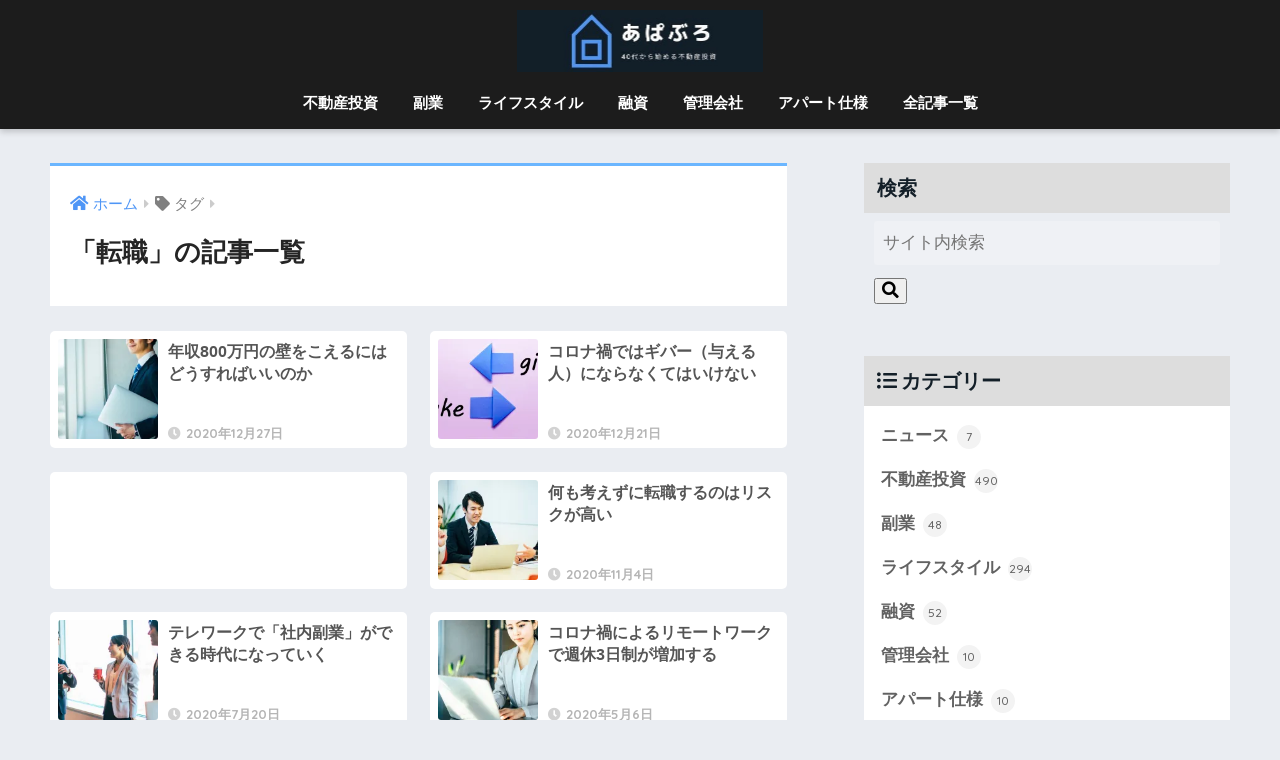

--- FILE ---
content_type: text/html; charset=UTF-8
request_url: https://happy-apartment.com/tag/job-change/
body_size: 17273
content:
<!doctype html>
<html lang="ja">
<head>
  <meta charset="utf-8">
  <meta http-equiv="X-UA-Compatible" content="IE=edge">
  <meta name="HandheldFriendly" content="True">
  <meta name="MobileOptimized" content="320">
  <meta name="viewport" content="width=device-width, initial-scale=1, viewport-fit=cover"/>
  <meta name="msapplication-TileColor" content="#6bb6ff">
  <meta name="theme-color" content="#6bb6ff">
  <link rel="pingback" href="https://happy-apartment.com/xmlrpc.php">
  <title>「転職」の記事一覧 | あぱぶろ</title>
<meta name='robots' content='max-image-preview:large' />
<link rel='dns-prefetch' href='//secure.gravatar.com' />
<link rel='dns-prefetch' href='//stats.wp.com' />
<link rel='dns-prefetch' href='//fonts.googleapis.com' />
<link rel='dns-prefetch' href='//use.fontawesome.com' />
<link rel='dns-prefetch' href='//v0.wordpress.com' />
<link rel='dns-prefetch' href='//www.googletagmanager.com' />
<link rel='dns-prefetch' href='//pagead2.googlesyndication.com' />
<link rel='preconnect' href='//i0.wp.com' />
<link rel='preconnect' href='//c0.wp.com' />
<link rel="alternate" type="application/rss+xml" title="あぱぶろ &raquo; フィード" href="https://happy-apartment.com/feed/" />
<style id='wp-img-auto-sizes-contain-inline-css' type='text/css'>
img:is([sizes=auto i],[sizes^="auto," i]){contain-intrinsic-size:3000px 1500px}
/*# sourceURL=wp-img-auto-sizes-contain-inline-css */
</style>
<link rel='stylesheet' id='sng-stylesheet-css' href='https://happy-apartment.com/wp-content/themes/sango-theme/style.css?ver2_12_0' type='text/css' media='all' />
<link rel='stylesheet' id='sng-option-css' href='https://happy-apartment.com/wp-content/themes/sango-theme/entry-option.css?ver2_12_0' type='text/css' media='all' />
<link crossorigin="anonymous" rel='stylesheet' id='sng-googlefonts-css' href='https://fonts.googleapis.com/css?family=Quicksand%3A500%2C700&#038;display=swap' type='text/css' media='all' />
<link crossorigin="anonymous" rel='stylesheet' id='sng-fontawesome-css' href='https://use.fontawesome.com/releases/v5.11.2/css/all.css' type='text/css' media='all' />
<style id='wp-emoji-styles-inline-css' type='text/css'>

	img.wp-smiley, img.emoji {
		display: inline !important;
		border: none !important;
		box-shadow: none !important;
		height: 1em !important;
		width: 1em !important;
		margin: 0 0.07em !important;
		vertical-align: -0.1em !important;
		background: none !important;
		padding: 0 !important;
	}
/*# sourceURL=wp-emoji-styles-inline-css */
</style>
<style id='wp-block-library-inline-css' type='text/css'>
:root{--wp-block-synced-color:#7a00df;--wp-block-synced-color--rgb:122,0,223;--wp-bound-block-color:var(--wp-block-synced-color);--wp-editor-canvas-background:#ddd;--wp-admin-theme-color:#007cba;--wp-admin-theme-color--rgb:0,124,186;--wp-admin-theme-color-darker-10:#006ba1;--wp-admin-theme-color-darker-10--rgb:0,107,160.5;--wp-admin-theme-color-darker-20:#005a87;--wp-admin-theme-color-darker-20--rgb:0,90,135;--wp-admin-border-width-focus:2px}@media (min-resolution:192dpi){:root{--wp-admin-border-width-focus:1.5px}}.wp-element-button{cursor:pointer}:root .has-very-light-gray-background-color{background-color:#eee}:root .has-very-dark-gray-background-color{background-color:#313131}:root .has-very-light-gray-color{color:#eee}:root .has-very-dark-gray-color{color:#313131}:root .has-vivid-green-cyan-to-vivid-cyan-blue-gradient-background{background:linear-gradient(135deg,#00d084,#0693e3)}:root .has-purple-crush-gradient-background{background:linear-gradient(135deg,#34e2e4,#4721fb 50%,#ab1dfe)}:root .has-hazy-dawn-gradient-background{background:linear-gradient(135deg,#faaca8,#dad0ec)}:root .has-subdued-olive-gradient-background{background:linear-gradient(135deg,#fafae1,#67a671)}:root .has-atomic-cream-gradient-background{background:linear-gradient(135deg,#fdd79a,#004a59)}:root .has-nightshade-gradient-background{background:linear-gradient(135deg,#330968,#31cdcf)}:root .has-midnight-gradient-background{background:linear-gradient(135deg,#020381,#2874fc)}:root{--wp--preset--font-size--normal:16px;--wp--preset--font-size--huge:42px}.has-regular-font-size{font-size:1em}.has-larger-font-size{font-size:2.625em}.has-normal-font-size{font-size:var(--wp--preset--font-size--normal)}.has-huge-font-size{font-size:var(--wp--preset--font-size--huge)}.has-text-align-center{text-align:center}.has-text-align-left{text-align:left}.has-text-align-right{text-align:right}.has-fit-text{white-space:nowrap!important}#end-resizable-editor-section{display:none}.aligncenter{clear:both}.items-justified-left{justify-content:flex-start}.items-justified-center{justify-content:center}.items-justified-right{justify-content:flex-end}.items-justified-space-between{justify-content:space-between}.screen-reader-text{border:0;clip-path:inset(50%);height:1px;margin:-1px;overflow:hidden;padding:0;position:absolute;width:1px;word-wrap:normal!important}.screen-reader-text:focus{background-color:#ddd;clip-path:none;color:#444;display:block;font-size:1em;height:auto;left:5px;line-height:normal;padding:15px 23px 14px;text-decoration:none;top:5px;width:auto;z-index:100000}html :where(.has-border-color){border-style:solid}html :where([style*=border-top-color]){border-top-style:solid}html :where([style*=border-right-color]){border-right-style:solid}html :where([style*=border-bottom-color]){border-bottom-style:solid}html :where([style*=border-left-color]){border-left-style:solid}html :where([style*=border-width]){border-style:solid}html :where([style*=border-top-width]){border-top-style:solid}html :where([style*=border-right-width]){border-right-style:solid}html :where([style*=border-bottom-width]){border-bottom-style:solid}html :where([style*=border-left-width]){border-left-style:solid}html :where(img[class*=wp-image-]){height:auto;max-width:100%}:where(figure){margin:0 0 1em}html :where(.is-position-sticky){--wp-admin--admin-bar--position-offset:var(--wp-admin--admin-bar--height,0px)}@media screen and (max-width:600px){html :where(.is-position-sticky){--wp-admin--admin-bar--position-offset:0px}}
/*wp_block_styles_on_demand_placeholder:696de23fb664c*/
/*# sourceURL=wp-block-library-inline-css */
</style>
<style id='classic-theme-styles-inline-css' type='text/css'>
/*! This file is auto-generated */
.wp-block-button__link{color:#fff;background-color:#32373c;border-radius:9999px;box-shadow:none;text-decoration:none;padding:calc(.667em + 2px) calc(1.333em + 2px);font-size:1.125em}.wp-block-file__button{background:#32373c;color:#fff;text-decoration:none}
/*# sourceURL=/wp-includes/css/classic-themes.min.css */
</style>
<link rel='stylesheet' id='sango_theme_gutenberg-style-css' href='https://happy-apartment.com/wp-content/plugins/sango-theme-gutenberg/dist/blocks.style.build.css?ver1_45_0' type='text/css' media='all' />
<style id='sango_theme_gutenberg-style-inline-css' type='text/css'>
.is-style-sango-list-main-color li:before { background-color: #6bb6ff; }.is-style-sango-list-accent-color li:before { background-color: #ffb36b; }.sgb-label-main-c { background-color: #6bb6ff; }.sgb-label-accent-c { background-color: #ffb36b; }
/*# sourceURL=sango_theme_gutenberg-style-inline-css */
</style>
<link rel='stylesheet' id='avatar-manager-css' href='https://happy-apartment.com/wp-content/plugins/avatar-manager/assets/css/avatar-manager.min.css' type='text/css' media='all' />
<link rel='stylesheet' id='toc-screen-css' href='https://happy-apartment.com/wp-content/plugins/table-of-contents-plus/screen.min.css' type='text/css' media='all' />
<link rel='stylesheet' id='wordpress-popular-posts-css-css' href='https://happy-apartment.com/wp-content/plugins/wordpress-popular-posts/assets/css/wpp.css' type='text/css' media='all' />
<link rel='stylesheet' id='yyi_rinker_stylesheet-css' href='https://happy-apartment.com/wp-content/plugins/yyi-rinker/css/style.css?v=1.11.1' type='text/css' media='all' />
<link rel='stylesheet' id='poripu-style-css' href='https://happy-apartment.com/wp-content/themes/sango-theme-poripu/poripu-style.css' type='text/css' media='all' />
<link rel='stylesheet' id='child-style-css' href='https://happy-apartment.com/wp-content/themes/sango-theme-poripu/style.css' type='text/css' media='all' />
<link rel='stylesheet' id='ofi-css' href='https://happy-apartment.com/wp-content/themes/sango-theme-poripu/library/css/ofi.css' type='text/css' media='all' />
<script type="text/javascript" src="https://c0.wp.com/c/6.9/wp-includes/js/jquery/jquery.min.js" id="jquery-core-js"></script>
<script type="text/javascript" src="https://c0.wp.com/c/6.9/wp-includes/js/jquery/jquery-migrate.min.js" id="jquery-migrate-js"></script>
<script type="text/javascript" src="https://happy-apartment.com/wp-content/plugins/avatar-manager/assets/js/avatar-manager.min.js" id="avatar-manager-js"></script>
<script type="application/json" id="wpp-json">
/* <![CDATA[ */
{"sampling_active":0,"sampling_rate":100,"ajax_url":"https:\/\/happy-apartment.com\/wp-json\/wordpress-popular-posts\/v1\/popular-posts","api_url":"https:\/\/happy-apartment.com\/wp-json\/wordpress-popular-posts","ID":0,"token":"8d3bee96fc","lang":0,"debug":0}
//# sourceURL=wpp-json
/* ]]> */
</script>
<script type="text/javascript" src="https://happy-apartment.com/wp-content/plugins/wordpress-popular-posts/assets/js/wpp.min.js" id="wpp-js-js"></script>
<script type="text/javascript" src="https://happy-apartment.com/wp-content/plugins/yyi-rinker/js/event-tracking.js?v=1.11.1" id="yyi_rinker_event_tracking_script-js"></script>
<script type="text/javascript" src="https://happy-apartment.com/wp-content/themes/sango-theme-poripu/library/js/ofi.min.js" id="ofi-js"></script>
<script type="text/javascript" src="https://happy-apartment.com/wp-content/themes/sango-theme-poripu/library/js/prp-ofi.js" id="prp_ofi-js"></script>
<link rel="https://api.w.org/" href="https://happy-apartment.com/wp-json/" /><link rel="alternate" title="JSON" type="application/json" href="https://happy-apartment.com/wp-json/wp/v2/tags/69" /><link rel="EditURI" type="application/rsd+xml" title="RSD" href="https://happy-apartment.com/xmlrpc.php?rsd" />
<meta name="generator" content="Site Kit by Google 1.170.0" />	<style>img#wpstats{display:none}</style>
		        <style>
            @-webkit-keyframes bgslide {
                from {
                    background-position-x: 0;
                }
                to {
                    background-position-x: -200%;
                }
            }

            @keyframes bgslide {
                    from {
                        background-position-x: 0;
                    }
                    to {
                        background-position-x: -200%;
                    }
            }

            .wpp-widget-placeholder {
                margin: 0 auto;
                width: 60px;
                height: 3px;
                background: #dd3737;
                background: -webkit-gradient(linear, left top, right top, from(#dd3737), color-stop(10%, #571313), to(#dd3737));
                background: linear-gradient(90deg, #dd3737 0%, #571313 10%, #dd3737 100%);
                background-size: 200% auto;
                border-radius: 3px;
                -webkit-animation: bgslide 1s infinite linear;
                animation: bgslide 1s infinite linear;
            }
        </style>
        <script type="text/javascript" language="javascript">
    var vc_pid = "886591637";
</script><script type="text/javascript" src="//aml.valuecommerce.com/vcdal.js" async></script><style>
.yyi-rinker-images {
    display: flex;
    justify-content: center;
    align-items: center;
    position: relative;

}
div.yyi-rinker-image img.yyi-rinker-main-img.hidden {
    display: none;
}

.yyi-rinker-images-arrow {
    cursor: pointer;
    position: absolute;
    top: 50%;
    display: block;
    margin-top: -11px;
    opacity: 0.6;
    width: 22px;
}

.yyi-rinker-images-arrow-left{
    left: -10px;
}
.yyi-rinker-images-arrow-right{
    right: -10px;
}

.yyi-rinker-images-arrow-left.hidden {
    display: none;
}

.yyi-rinker-images-arrow-right.hidden {
    display: none;
}
div.yyi-rinker-contents.yyi-rinker-design-tate  div.yyi-rinker-box{
    flex-direction: column;
}

div.yyi-rinker-contents.yyi-rinker-design-slim div.yyi-rinker-box .yyi-rinker-links {
    flex-direction: column;
}

div.yyi-rinker-contents.yyi-rinker-design-slim div.yyi-rinker-info {
    width: 100%;
}

div.yyi-rinker-contents.yyi-rinker-design-slim .yyi-rinker-title {
    text-align: center;
}

div.yyi-rinker-contents.yyi-rinker-design-slim .yyi-rinker-links {
    text-align: center;
}
div.yyi-rinker-contents.yyi-rinker-design-slim .yyi-rinker-image {
    margin: auto;
}

div.yyi-rinker-contents.yyi-rinker-design-slim div.yyi-rinker-info ul.yyi-rinker-links li {
	align-self: stretch;
}
div.yyi-rinker-contents.yyi-rinker-design-slim div.yyi-rinker-box div.yyi-rinker-info {
	padding: 0;
}
div.yyi-rinker-contents.yyi-rinker-design-slim div.yyi-rinker-box {
	flex-direction: column;
	padding: 14px 5px 0;
}

.yyi-rinker-design-slim div.yyi-rinker-box div.yyi-rinker-info {
	text-align: center;
}

.yyi-rinker-design-slim div.price-box span.price {
	display: block;
}

div.yyi-rinker-contents.yyi-rinker-design-slim div.yyi-rinker-info div.yyi-rinker-title a{
	font-size:16px;
}

div.yyi-rinker-contents.yyi-rinker-design-slim ul.yyi-rinker-links li.amazonkindlelink:before,  div.yyi-rinker-contents.yyi-rinker-design-slim ul.yyi-rinker-links li.amazonlink:before,  div.yyi-rinker-contents.yyi-rinker-design-slim ul.yyi-rinker-links li.rakutenlink:before, div.yyi-rinker-contents.yyi-rinker-design-slim ul.yyi-rinker-links li.yahoolink:before, div.yyi-rinker-contents.yyi-rinker-design-slim ul.yyi-rinker-links li.mercarilink:before {
	font-size:12px;
}

div.yyi-rinker-contents.yyi-rinker-design-slim ul.yyi-rinker-links li a {
	font-size: 13px;
}
.entry-content ul.yyi-rinker-links li {
	padding: 0;
}

div.yyi-rinker-contents .yyi-rinker-attention.attention_desing_right_ribbon {
    width: 89px;
    height: 91px;
    position: absolute;
    top: -1px;
    right: -1px;
    left: auto;
    overflow: hidden;
}

div.yyi-rinker-contents .yyi-rinker-attention.attention_desing_right_ribbon span {
    display: inline-block;
    width: 146px;
    position: absolute;
    padding: 4px 0;
    left: -13px;
    top: 12px;
    text-align: center;
    font-size: 12px;
    line-height: 24px;
    -webkit-transform: rotate(45deg);
    transform: rotate(45deg);
    box-shadow: 0 1px 3px rgba(0, 0, 0, 0.2);
}

div.yyi-rinker-contents .yyi-rinker-attention.attention_desing_right_ribbon {
    background: none;
}
.yyi-rinker-attention.attention_desing_right_ribbon .yyi-rinker-attention-after,
.yyi-rinker-attention.attention_desing_right_ribbon .yyi-rinker-attention-before{
display:none;
}
div.yyi-rinker-use-right_ribbon div.yyi-rinker-title {
    margin-right: 2rem;
}

				</style><script data-ad-client="ca-pub-5737183021245521" async src="https://pagead2.googlesyndication.com/pagead/js/adsbygoogle.js"></script><meta name="robots" content="noindex,follow" /><meta property="og:title" content="転職" />
<meta property="og:description" content="" />
<meta property="og:type" content="article" />
<meta property="og:url" content="https://happy-apartment.com/life-style/annual-income-wall/" />
<meta property="og:image" content="https://happy-apartment.com/wp-content/uploads/2019/11/apablo_title.jpg" />
<meta name="thumbnail" content="https://happy-apartment.com/wp-content/uploads/2019/11/apablo_title.jpg" />
<meta property="og:site_name" content="あぱぶろ" />
<meta name="twitter:card" content="summary_large_image" />
<!-- gtag.js -->
<script async src="https://www.googletagmanager.com/gtag/js?id=UA-67034110-1"></script>
<script>
  window.dataLayer = window.dataLayer || [];
  function gtag(){dataLayer.push(arguments);}
  gtag('js', new Date());
  gtag('config', 'UA-67034110-1');
</script>

<!-- Site Kit が追加した Google AdSense メタタグ -->
<meta name="google-adsense-platform-account" content="ca-host-pub-2644536267352236">
<meta name="google-adsense-platform-domain" content="sitekit.withgoogle.com">
<!-- Site Kit が追加した End Google AdSense メタタグ -->
<!-- この URL で利用できる AMP HTML バージョンはありません。 -->
<!-- Google AdSense スニペット (Site Kit が追加) -->
<script type="text/javascript" async="async" src="https://pagead2.googlesyndication.com/pagead/js/adsbygoogle.js?client=ca-pub-5737183021245521&amp;host=ca-host-pub-2644536267352236" crossorigin="anonymous"></script>

<!-- (ここまで) Google AdSense スニペット (Site Kit が追加) -->

<!-- Jetpack Open Graph Tags -->
<meta property="og:type" content="website" />
<meta property="og:title" content="「転職」の記事一覧 | あぱぶろ" />
<meta property="og:url" content="https://happy-apartment.com/tag/job-change/" />
<meta property="og:site_name" content="あぱぶろ" />
<meta property="og:image" content="https://s0.wp.com/i/blank.jpg" />
<meta property="og:image:width" content="200" />
<meta property="og:image:height" content="200" />
<meta property="og:image:alt" content="" />
<meta property="og:locale" content="ja_JP" />

<!-- End Jetpack Open Graph Tags -->
		<style type="text/css" id="wp-custom-css">
			.entry-content h2 {
  padding: 0.5em;/*文字周りの余白*/
  color: #0f2350;/*文字色*/
  background: #eaf4fc;/*背景色*/
  border-left: solid 5px #007bbb;/*左線（実線 太さ 色）*/
}



.entry-content h3 {
border-left: none;
padding: 0;
border-bottom: solid 3px #cce4ff;
position: relative;
}

.entry-content h3:after {
position: absolute;
content: " ";
display: block;
border-bottom: solid 3px #5472cd;
bottom: -3px;
width: 30%;
}


/*--------------------------------------
記事一覧デザイン
--------------------------------------*/
/*PC通常カードタイプ*/
.cardtype h2 {/*タイトル*/
	padding-bottom: 8px;
	font-size: 18px;
	color: #353535;
}
@media screen and (min-width: 480px) and (max-width: 1029px){
.cardtype h2 {
	padding-bottom: 15px;
}
}
.cardtype time {/*投稿日*/
	position: absolute;
	bottom: 0px;
}
.cardtype time:before {/*投稿日アイコン*/
	display: none;
}
.cat-name {/*カテゴリー表示*/
	background: none !important;
	color: #b5b5b5;
	right: 5px;
	bottom: 8px;
	top: initial;
	left: initial;
	border-radius: initial;
}
@media screen and (max-width: 800px){
.cat-name{
	display: none;
}
}

/*スマホ横長カードタイプ*/
.sidelong time {/*投稿日*/
	position: absolute;
	bottom: 3px;
}
.sidelong h2 {/*タイトル*/
	height: 6em;
}
.sidelong .newmark {/*NEWマーク調整*/
	height: 25px;
	line-height: 25px;
	border-radius: 3px;
}


h5 {
  position: relative;
  padding: 0.6em;
  background: #e0edff;
}

h5:after {
  position: absolute;
  content: '';
  top: 100%;
  left: 30px;
  border: 15px solid transparent;
  border-top: 15px solid #e0edff;
  width: 0;
  height: 0;
}


blockquote {
    position: relative;
    padding: 35px 15px 10px 15px;
    box-sizing: border-box;
    background: #f5f5f5;
    color: #777777;
    border-left: 4px solid #9dd4ff;
    box-shadow: 0 2px 4px rgba(0, 0, 0, 0.14);
}

blockquote:before{
    display: inline-block;
    position: absolute;
    top: 5px;
    left: 3px;
    content: "“";
    font-family: sans-serif;
    color: #9dd4ff;
    font-size: 90px;
    line-height: 1;
}

blockquote p {
    padding: 0;
    margin: 7px 0;
    line-height: 1.7;
}

blockquote cite {
    display: block;
    text-align: right;
    color: #888888;

}
/*---Rinkerのデザイン変更---*/
div.yyi-rinker-contents {
　border: solid 2px #42424230;
　border-radius: 5px;
　box-shadow: none;
}
div.yyi-rinker-contents div.yyi-rinker-box {
　padding: .25em 0;
}
div.yyi-rinker-contents div.yyi-rinker-image {
　margin: 2%;
　width: 30%;
}
div.yyi-rinker-info {
　padding: 0 2%;
　width: 100%;
　margin: auto;
}
.yyi-rinker-title {
　font-size: 1em;
　margin-left: .5em;
}
div.yyi-rinker-contents div.yyi-rinker-title p {
　margin: 0;
}
div.yyi-rinker-contents div.yyi-rinker-detail {
　font-size: .8em;
　color: #42424280;
　padding-left: 0;
　margin-top: 0;
　margin-left: .5em;
}
div.yyi-rinker-contents div.yyi-rinker-detail .price-box {
　margin: .5em 0;
　margin-left: .5em;
}
div.yyi-rinker-contents div.yyi-rinker-detail .price-box .price {
　letter-spacing: 0.1em;
　font-size: 1.2em;
　margin-right: .5em;
}
div.yyi-rinker-contents ul.yyi-rinker-links{
　display: inline-block;
}
div.yyi-rinker-contents ul.yyi-rinker-links li{
　width: 46%;
　padding: 0 .7em;
　margin: .5em .5em .4em .5em;
　font-size: .85em;
　display: inline-block;
　height: 40px;
　border-radius: 3px;
　box-shadow: 0 8px 10px -5px rgba(0,0,0,.25);
　font-weight: bold;
　vertical-align: middle;
　line-height: 40px;
　transition: .3s ease-in-out;
　text-align: center;
}

div.yyi-rinker-contents ul.yyi-rinker-links li.amazonlink {
　background: #FFC266;/*Amazonボタンの色*/
}
div.yyi-rinker-contents ul.yyi-rinker-links li.amazonlink a {
　color: #3A4D66;/*Amazonボタン文字色*/
}
div.yyi-rinker-contents ul.yyi-rinker-links li.rakutenlink{
　background: #ff7c74;/*楽天ボタンの色*/
}
div.yyi-rinker-contents ul.yyi-rinker-links li.yahoolink {
　background: #95cad7;/*Yahoo!ショッピングボタンの色*/
}
div.yyi-rinker-contents ul.yyi-rinker-links li a{
　height: 40px;
　line-height: 40px;
　font-size: 0.95em;
　padding-left: 0px;
　padding-right: 0;
}
div.yyi-rinker-contents ul.yyi-rinker-links li a:after{
　padding-left: 5px;
　font-family: "Font Awesome 5 Free";
　content: "\f138"!important;
　right: auto;
}
@media screen and (max-width: 500px){/*スマホ表示用（ブレイクポイント500px）*/
div.yyi-rinker-contents div.yyi-rinker-box {
　padding: 0;
　display: block;
}
div.yyi-rinker-contents div.yyi-rinker-image {
　width: auto;
　max-width:50%;
　margin:2% auto;
}
div.yyi-rinker-contents div.yyi-rinker-box div.yyi-rinker-info {
　padding: 0;
　margin: auto;
　width: 87%;
　text-align: center;
}
.yyi-rinker-title {
　font-size: .95em;
　text-align:left
}	
div.yyi-rinker-contents div.yyi-rinker-detail .price-box .price {
　display: block;
}
div.yyi-rinker-contents ul.yyi-rinker-links li {
　width: 85%;
　font-size: .9em;
　margin-top:2px;
}
body div.yyi-rinker-contents ul.yyi-rinker-links li a {
　padding: 0;
}
div.yyi-rinker-contents ul.yyi-rinker-links li a:after{
}
}
@media screen and (min-width: 501px) and (max-width: 1239px){/*スマホとPCの中間くらい（ブレイクポイント501～1239px）*/
div.yyi-rinker-contents ul.yyi-rinker-links li{
　width:80%;
}
}
/* TOC+ */
#toc_container{
	margin:20px auto 30px;
	background-color:rgba(44,153,181,.04); /* 目次全体の背景カラー */
	border:3px solid rgba(64,105,144,.2); /* 目次全体の枠線 */
	border-radius:3px;
	box-sizing:border-box;
	padding:38px 52px;
	display:table;
	min-width: 68%;
	counter-reset:li;
}
 
/* テーマによるリストの装飾を一旦無効化 */
#toc_container ul.toc_list li::before{
	content:none;
	padding:0;
	margin:0;
	width:0;
	height:0;
	background:none;
	box-shadow:none;
}
 
/* 目次の見出しタイトル */
#toc_container .toc_title{
	text-align:center;
	font-weight:bold;
	font-size:118%;
	padding:0;
}
 
/* 見出しタイトル左のアイコン */
#toc_container .toc_title::before{
	position:relative;
	font-size:28px;
	content:"\2254";
	display:inline-block;
	width:40px;
	height:40px;
	line-height:34px;
	margin-right:8px;
	border-radius:50%;
	vertical-align:baseline;
	speak:none;
	-webkit-font-smoothing:antialiased;
	color:#fff;
	background-color:#5f7b96;
}
 
/* 表示／非表示トグル */
#toc_container .toc_toggle a{
	font-size:13px;
	font-weight:normal;
	padding:2px 4px;
}
 
/* 目次エリア */
#toc_container p.toc_title + ul.toc_list{
	padding:20px 0 0;
	margin:20px 0 0;
	border-top:1px solid rgba(0,0,0,.1);
}
 
/* リスト共通スタイル */
#toc_container ul.toc_list li{
	position:relative;
	padding:0;
	margin:0;
}
 
/* 目次リンク共通スタイル */
#toc_container ul.toc_list li a{
	position:relative;
	font-size:94%;
	font-weight:normal;
	text-decoration:none;
	display:inline-block;
	line-height:1.6;
	padding:3px 0;
	margin:5px 0;
	transition:all .3s ease;
}
#toc_container ul.toc_list a,
#toc_container ul.toc_list a:visited{
	color:#5f7b96; /* リンクカラー */
}
/* マウスオーバー時 */
#toc_container ul.toc_list li a:hover{
	text-decoration:none;
	box-shadow:0 2px;
}
 
/* 親の目次 */
#toc_container ul.toc_list > li > a{
	font-size:104%;
	font-weight:bold;
	margin-left:40px;
}
 
/* 親の目次(左側の連番) */
#toc_container ul.toc_list > li::before,
#toc_container ul.toc_list > li::after{
	position:absolute;
	top:3px;
	left:0;
}
/* 連番背景 */
#toc_container ul.toc_list > li::before{
	content:'';
	display:inline-block;
	vertical-align:bottom;
	width:32px;
	height:32px;
	margin-right:7px;
	border-radius:16px;
	background-color:rgba(125,157,188,0.66);
}
/* 連番 */
#toc_container ul.toc_list > li::after{
	counter-increment:li;
	content:counter(li);
	width:32px;
	line-height:32px;
	font-family:'Avenir Next', 'Helvetica Neue', Arial, 'Meiryo','Yu Gothic', san-serif;
	font-weight:400;
	text-align:center;
	color:#fff;
}
 
/* 子の目次 */
#toc_container ul.toc_list > li > ul{
	margin-left:40px;
}
 
/* 子の目次の左側のアイコン */
#toc_container ul.toc_list > li ul li::before{
	position:absolute;
	top:3px;
	left:0;
	content:'\2023';
	display: inline-block;
	width:14px;
	height:28px;
	line-height:28px;
	font-size:18px;
	color:#5f7b96;
}
#toc_container ul.toc_list > li ul li a{
	font-weight: normal;
	margin-left:16px;
}
 
/* レスポンシブ設定(667px幅以下) */
@media only screen and (max-width: 667px){
	#toc_container{
		padding:20px 3vw;
		min-width:auto;
		width:100%!important;
	}
	#toc_container p.toc_title + ul.toc_list{
		padding:20px 0 0;
	}
	#toc_container ul.toc_list > li > ul{
		margin-left:30px;
	}
}
		</style>
		<style> a{color:#4f96f6}.main-c, .has-sango-main-color{color:#6bb6ff}.main-bc, .has-sango-main-background-color{background-color:#6bb6ff}.main-bdr, #inner-content .main-bdr{border-color:#6bb6ff}.pastel-c, .has-sango-pastel-color{color:#c8e4ff}.pastel-bc, .has-sango-pastel-background-color, #inner-content .pastel-bc{background-color:#c8e4ff}.accent-c, .has-sango-accent-color{color:#ffb36b}.accent-bc, .has-sango-accent-background-color{background-color:#ffb36b}.header, #footer-menu, .drawer__title{background-color:#1c1c1c}#logo a{color:#ffffff}.desktop-nav li a , .mobile-nav li a, #footer-menu a, #drawer__open, .header-search__open, .copyright, .drawer__title{color:#ffffff}.drawer__title .close span, .drawer__title .close span:before{background:#ffffff}.desktop-nav li:after{background:#ffffff}.mobile-nav .current-menu-item{border-bottom-color:#ffffff}.widgettitle, .sidebar .wp-block-group h2, .drawer .wp-block-group h2{color:#131f28;background-color:#dddddd}.footer{background-color:#e0e4eb}.footer, .footer a, .footer .widget ul li a{color:#3c3c3c}#toc_container .toc_title, .entry-content .ez-toc-title-container, #footer_menu .raised, .pagination a, .pagination span, #reply-title:before, .entry-content blockquote:before, .main-c-before li:before, .main-c-b:before{color:#6bb6ff}.searchform__submit, .sidebar .wp-block-search .wp-block-search__button, .drawer .wp-block-search .wp-block-search__button, #toc_container .toc_title:before, .ez-toc-title-container:before, .cat-name, .pre_tag > span, .pagination .current, .post-page-numbers.current, #submit, .withtag_list > span, .main-bc-before li:before{background-color:#6bb6ff}#toc_container, #ez-toc-container, .entry-content h3, .li-mainbdr ul, .li-mainbdr ol{border-color:#6bb6ff}.search-title i, .acc-bc-before li:before{background:#ffb36b}.li-accentbdr ul, .li-accentbdr ol{border-color:#ffb36b}.pagination a:hover, .li-pastelbc ul, .li-pastelbc ol{background:#c8e4ff}body{font-size:100%}@media only screen and (min-width:481px){body{font-size:107%}}@media only screen and (min-width:1030px){body{font-size:107%}}.totop{background:#5ba9f7}.header-info a{color:#FFF;background:linear-gradient(95deg, #738bff, #85e3ec)}.fixed-menu ul{background:#FFF}.fixed-menu a{color:#a2a7ab}.fixed-menu .current-menu-item a, .fixed-menu ul li a.active{color:#6bb6ff}.post-tab{background:#FFF}.post-tab > div{color:#a7a7a7}.post-tab > div.tab-active{background:linear-gradient(45deg, #bdb9ff, #67b8ff)}body{font-family:"Helvetica", "Arial", "Hiragino Kaku Gothic ProN", "Hiragino Sans", YuGothic, "Yu Gothic", "メイリオ", Meiryo, sans-serif;}.dfont{font-family:"Quicksand","Helvetica", "Arial", "Hiragino Kaku Gothic ProN", "Hiragino Sans", YuGothic, "Yu Gothic", "メイリオ", Meiryo, sans-serif;}</style><style>
/* 吹き出し右 */
.right .sc {
    background:#78ce56; /* ふきだしの中の色 */
    border: solid 2px #78ce56; /* ふきだしの線の色 */
    color: #fff; /* 文字の色 */
}
.right .sc:before,
.right .sc:after {
    border-left-color:#78ce56;
}
/* ふきだし左 */
.sc {
    background: #eee; /* ふきだしの中の色 */
    border: solid 2px #eee; /* ふきだしの線の色 */
    color: #000; /* 文字の色 */
}
.sc:before,
.sc:after {
    border-right: 12px solid #eee; /* ふきだしの線の色 */
}
/* wppのランキングカラーをアクセントカラーに */
.my-widget.show_num li:nth-child(-n+3):before {
    background: #ffb36b;
}
/* topオススメの下線をアクセントカラーに */
div.osusume-b {
    border-bottom: solid 3px #ffb36b;
}
div.shinchaku-b {
    border-bottom: solid 3px #6bb6ff;
}
</style>
</head>
<body class="archive tag tag-job-change tag-69 wp-theme-sango-theme wp-child-theme-sango-theme-poripu fa5">
    <div id="container">
    <header class="header header--center">
            <div id="inner-header" class="wrap cf">
    <div id="logo" class="h1 dfont">
    <a href="https://happy-apartment.com">
                      <img src="https://happy-apartment.com/wp-content/uploads/2019/11/apablo_title.jpg" alt="あぱぶろ">
                </a>
  </div>
  <div class="header-search">
      <label class="header-search__open" for="header-search-input"><i class="fas fa-search"></i></label>
    <input type="checkbox" class="header-search__input" id="header-search-input" onclick="document.querySelector('.header-search__modal .searchform__input').focus()">
  <label class="header-search__close" for="header-search-input"></label>
  <div class="header-search__modal">
    <form role="search" method="get" id="searchform" class="searchform" action="https://happy-apartment.com/">
    <div>
        <input type="search" placeholder="サイト内検索" id="s" name="s" value="" />
        <button type="submit" id="searchsubmit" ><i class="fa fa-search"></i>
        </button>
    </div>
</form>  </div>
</div>  <nav class="desktop-nav clearfix"><ul id="menu-%e3%82%b0%e3%83%a9%e3%83%b3%e3%83%89%e3%83%a1%e3%83%8b%e3%83%a5%e3%83%bc" class="menu"><li id="menu-item-5250" class="menu-item menu-item-type-taxonomy menu-item-object-category menu-item-5250"><a href="https://happy-apartment.com/category/real-estate-investment/">不動産投資</a></li>
<li id="menu-item-5251" class="menu-item menu-item-type-taxonomy menu-item-object-category menu-item-5251"><a href="https://happy-apartment.com/category/side-job/">副業</a></li>
<li id="menu-item-5252" class="menu-item menu-item-type-taxonomy menu-item-object-category menu-item-5252"><a href="https://happy-apartment.com/category/life-style/">ライフスタイル</a></li>
<li id="menu-item-5253" class="menu-item menu-item-type-taxonomy menu-item-object-category menu-item-5253"><a href="https://happy-apartment.com/category/finance/">融資</a></li>
<li id="menu-item-5254" class="menu-item menu-item-type-taxonomy menu-item-object-category menu-item-5254"><a href="https://happy-apartment.com/category/property-management/">管理会社</a></li>
<li id="menu-item-5255" class="menu-item menu-item-type-taxonomy menu-item-object-category menu-item-5255"><a href="https://happy-apartment.com/category/spec/">アパート仕様</a></li>
<li id="menu-item-7976" class="menu-item menu-item-type-post_type menu-item-object-page menu-item-7976"><a href="https://happy-apartment.com/sitemap/">全記事一覧</a></li>
</ul></nav></div>
    </header>
      <div id="content">
    <div id="inner-content" class="wrap cf">
      <main id="main" class="m-all t-2of3 d-5of7 cf" role="main">
        <div id="archive_header" class="archive-header main-bdr">
  <nav id="breadcrumb" class="breadcrumb"><ul itemscope itemtype="http://schema.org/BreadcrumbList"><li itemprop="itemListElement" itemscope itemtype="http://schema.org/ListItem"><a href="https://happy-apartment.com" itemprop="item"><span itemprop="name">ホーム</span></a><meta itemprop="position" content="1" /></li><li><i class="fa fa-tag"></i> タグ</li></ul></nav>      <h1>
      「転職」の記事一覧    </h1>
    </div>        		<div class="sidelong cf">
												                	<style>
                        .sidelong__img {
                        width: 100px;
                        height: 100px;
                        }
                      @media (min-width: 350px) {
                        #infeed {
                          height: 114px;
                        }
                     @media (min-width: 481px) {
                        #infeed {
                          height: 114px;
                        }
                      }
                     @media (min-width: 1030px) {
                        .infeed {
                          height: 116px;
                        }
                      }
                    </style>
                                                    					  <article class="sidelong__article">
    <a class="sidelong__link" href="https://happy-apartment.com/life-style/annual-income-wall/">
      <p class="sidelong__img">
        <img src="https://i0.wp.com/happy-apartment.com/wp-content/uploads/2020/03/20200320.jpg?resize=160%2C160&ssl=1" width="160" height="160" alt="年収800万円の壁をこえるにはどうすればいいのか" >
      </p>
      <div class="sidelong__article-info">
        <time class="pubdate entry-time dfont" itemprop="datePublished" datetime="2020-12-27">2020年12月27日</time>        <h2>年収800万円の壁をこえるにはどうすればいいのか</h2>
      </div>
    </a>
      </article>
							                	<style>
                        .sidelong__img {
                        width: 100px;
                        height: 100px;
                        }
                      @media (min-width: 350px) {
                        #infeed {
                          height: 114px;
                        }
                     @media (min-width: 481px) {
                        #infeed {
                          height: 114px;
                        }
                      }
                     @media (min-width: 1030px) {
                        .infeed {
                          height: 116px;
                        }
                      }
                    </style>
                                                    					  <article class="sidelong__article">
    <a class="sidelong__link" href="https://happy-apartment.com/life-style/be-the-giver/">
      <p class="sidelong__img">
        <img src="https://i0.wp.com/happy-apartment.com/wp-content/uploads/2020/12/20201221.jpg?resize=160%2C160&ssl=1" width="160" height="160" alt="コロナ禍ではギバー（与える人）にならなくてはいけない" >
      </p>
      <div class="sidelong__article-info">
        <time class="pubdate entry-time dfont" itemprop="datePublished" datetime="2020-12-21">2020年12月21日</time>        <h2>コロナ禍ではギバー（与える人）にならなくてはいけない</h2>
      </div>
    </a>
      </article>
							                	<style>
                        .sidelong__img {
                        width: 100px;
                        height: 100px;
                        }
                      @media (min-width: 350px) {
                        #infeed {
                          height: 114px;
                        }
                     @media (min-width: 481px) {
                        #infeed {
                          height: 114px;
                        }
                      }
                     @media (min-width: 1030px) {
                        .infeed {
                          height: 116px;
                        }
                      }
                    </style>
                                <article class="sidelong__article infeed">
						<script async src="https://pagead2.googlesyndication.com/pagead/js/adsbygoogle.js"></script>
<ins class="adsbygoogle"
     style="display:block"
     data-ad-format="fluid"
     data-ad-layout-key="-gk+y-4y-bp+149"
     data-ad-client="ca-pub-5737183021245521"
     data-ad-slot="3627820830"></ins>
<script>
     (adsbygoogle = window.adsbygoogle || []).push({});
</script>                    </article>
                                                        					  <article class="sidelong__article">
    <a class="sidelong__link" href="https://happy-apartment.com/life-style/change-jobs-without-thinking/">
      <p class="sidelong__img">
        <img src="https://i0.wp.com/happy-apartment.com/wp-content/uploads/2020/11/20201104.jpg?resize=160%2C160&ssl=1" width="160" height="160" alt="何も考えずに転職するのはリスクが高い" >
      </p>
      <div class="sidelong__article-info">
        <time class="pubdate entry-time dfont" itemprop="datePublished" datetime="2020-11-04">2020年11月4日</time>        <h2>何も考えずに転職するのはリスクが高い</h2>
      </div>
    </a>
      </article>
							                	<style>
                        .sidelong__img {
                        width: 100px;
                        height: 100px;
                        }
                      @media (min-width: 350px) {
                        #infeed {
                          height: 114px;
                        }
                     @media (min-width: 481px) {
                        #infeed {
                          height: 114px;
                        }
                      }
                     @media (min-width: 1030px) {
                        .infeed {
                          height: 116px;
                        }
                      }
                    </style>
                                                    					  <article class="sidelong__article">
    <a class="sidelong__link" href="https://happy-apartment.com/real-estate-investment/in-house-side-job/">
      <p class="sidelong__img">
        <img src="https://i0.wp.com/happy-apartment.com/wp-content/uploads/2020/07/20200720-scaled.jpg?resize=160%2C160&ssl=1" width="160" height="160" alt="テレワークで「社内副業」ができる時代になっていく" >
      </p>
      <div class="sidelong__article-info">
        <time class="pubdate entry-time dfont" itemprop="datePublished" datetime="2020-07-20">2020年7月20日</time>        <h2>テレワークで「社内副業」ができる時代になっていく</h2>
      </div>
    </a>
      </article>
							                	<style>
                        .sidelong__img {
                        width: 100px;
                        height: 100px;
                        }
                      @media (min-width: 350px) {
                        #infeed {
                          height: 114px;
                        }
                     @media (min-width: 481px) {
                        #infeed {
                          height: 114px;
                        }
                      }
                     @media (min-width: 1030px) {
                        .infeed {
                          height: 116px;
                        }
                      }
                    </style>
                                                    					  <article class="sidelong__article">
    <a class="sidelong__link" href="https://happy-apartment.com/life-style/3-days-a-week/">
      <p class="sidelong__img">
        <img src="https://i0.wp.com/happy-apartment.com/wp-content/uploads/2020/05/20200506.jpg?resize=160%2C160&ssl=1" width="160" height="160" alt="コロナ禍によるリモートワークで週休3日制が増加する" >
      </p>
      <div class="sidelong__article-info">
        <time class="pubdate entry-time dfont" itemprop="datePublished" datetime="2020-05-06">2020年5月6日</time>        <h2>コロナ禍によるリモートワークで週休3日制が増加する</h2>
      </div>
    </a>
      </article>
							                	<style>
                        .sidelong__img {
                        width: 100px;
                        height: 100px;
                        }
                      @media (min-width: 350px) {
                        #infeed {
                          height: 114px;
                        }
                     @media (min-width: 481px) {
                        #infeed {
                          height: 114px;
                        }
                      }
                     @media (min-width: 1030px) {
                        .infeed {
                          height: 116px;
                        }
                      }
                    </style>
                                                <article class="sidelong__article infeed">
						<script async src="https://pagead2.googlesyndication.com/pagead/js/adsbygoogle.js"></script>
<ins class="adsbygoogle"
     style="display:block"
     data-ad-format="fluid"
     data-ad-layout-key="-gk+y-4y-bp+149"
     data-ad-client="ca-pub-5737183021245521"
     data-ad-slot="3627820830"></ins>
<script>
     (adsbygoogle = window.adsbygoogle || []).push({});
</script>                    </article>
                                        					  <article class="sidelong__article">
    <a class="sidelong__link" href="https://happy-apartment.com/life-style/early-retirement-system/">
      <p class="sidelong__img">
        <img src="https://i0.wp.com/happy-apartment.com/wp-content/uploads/2019/07/20190705.jpg?resize=160%2C160&ssl=1" width="160" height="160" alt="会社が「早期退職制度」が導入されたらどうするべきか" >
      </p>
      <div class="sidelong__article-info">
        <time class="pubdate entry-time dfont" itemprop="datePublished" datetime="2019-10-10">2019年10月10日</time>        <h2>会社が「早期退職制度」が導入されたらどうするべきか</h2>
      </div>
    </a>
      </article>
							                	<style>
                        .sidelong__img {
                        width: 100px;
                        height: 100px;
                        }
                      @media (min-width: 350px) {
                        #infeed {
                          height: 114px;
                        }
                     @media (min-width: 481px) {
                        #infeed {
                          height: 114px;
                        }
                      }
                     @media (min-width: 1030px) {
                        .infeed {
                          height: 116px;
                        }
                      }
                    </style>
                                                    					  <article class="sidelong__article">
    <a class="sidelong__link" href="https://happy-apartment.com/life-style/career-maze/">
      <p class="sidelong__img">
        <img src="https://i0.wp.com/happy-apartment.com/wp-content/uploads/2019/10/20191002.jpg?resize=160%2C160&ssl=1" width="160" height="160" alt="「キャリア迷路」にはまる40代が増加中" >
      </p>
      <div class="sidelong__article-info">
        <time class="pubdate entry-time dfont" itemprop="datePublished" datetime="2019-10-02">2019年10月2日</time>        <h2>「キャリア迷路」にはまる40代が増加中</h2>
      </div>
    </a>
      </article>
							                	<style>
                        .sidelong__img {
                        width: 100px;
                        height: 100px;
                        }
                      @media (min-width: 350px) {
                        #infeed {
                          height: 114px;
                        }
                     @media (min-width: 481px) {
                        #infeed {
                          height: 114px;
                        }
                      }
                     @media (min-width: 1030px) {
                        .infeed {
                          height: 116px;
                        }
                      }
                    </style>
                                                    					  <article class="sidelong__article">
    <a class="sidelong__link" href="https://happy-apartment.com/life-style/trial-change/">
      <p class="sidelong__img">
        <img src="https://i0.wp.com/happy-apartment.com/wp-content/uploads/2019/09/20190925003-1.jpg?resize=160%2C160&ssl=1" width="160" height="160" alt="お試し「転職」を導入する企業が増加" >
      </p>
      <div class="sidelong__article-info">
        <time class="pubdate entry-time dfont" itemprop="datePublished" datetime="2019-09-25">2019年9月25日</time>        <h2>お試し「転職」を導入する企業が増加</h2>
      </div>
    </a>
      </article>
							                	<style>
                        .sidelong__img {
                        width: 100px;
                        height: 100px;
                        }
                      @media (min-width: 350px) {
                        #infeed {
                          height: 114px;
                        }
                     @media (min-width: 481px) {
                        #infeed {
                          height: 114px;
                        }
                      }
                     @media (min-width: 1030px) {
                        .infeed {
                          height: 116px;
                        }
                      }
                    </style>
                                                    					  <article class="sidelong__article">
    <a class="sidelong__link" href="https://happy-apartment.com/life-style/only-40/">
      <p class="sidelong__img">
        <img src="https://i0.wp.com/happy-apartment.com/wp-content/uploads/2019/09/20190907.jpg?resize=160%2C160&ssl=1" width="160" height="160" alt="今の転職で年収アップできるのは人は4割しかいない" >
      </p>
      <div class="sidelong__article-info">
        <time class="pubdate entry-time dfont" itemprop="datePublished" datetime="2019-09-07">2019年9月7日</time>        <h2>今の転職で年収アップできるのは人は4割しかいない</h2>
      </div>
    </a>
      </article>
							                	<style>
                        .sidelong__img {
                        width: 100px;
                        height: 100px;
                        }
                      @media (min-width: 350px) {
                        #infeed {
                          height: 114px;
                        }
                     @media (min-width: 481px) {
                        #infeed {
                          height: 114px;
                        }
                      }
                     @media (min-width: 1030px) {
                        .infeed {
                          height: 116px;
                        }
                      }
                    </style>
                                                    					  <article class="sidelong__article">
    <a class="sidelong__link" href="https://happy-apartment.com/side-job/job-change/">
      <p class="sidelong__img">
        <img src="https://i0.wp.com/happy-apartment.com/wp-content/uploads/2019/09/20190901002.jpg?resize=160%2C160&ssl=1" width="160" height="160" alt="今「転職」するのはリスクが高すぎる選択" >
      </p>
      <div class="sidelong__article-info">
        <time class="pubdate entry-time dfont" itemprop="datePublished" datetime="2019-09-01">2019年9月1日</time>        <h2>今「転職」するのはリスクが高すぎる選択</h2>
      </div>
    </a>
      </article>
							                	<style>
                        .sidelong__img {
                        width: 100px;
                        height: 100px;
                        }
                      @media (min-width: 350px) {
                        #infeed {
                          height: 114px;
                        }
                     @media (min-width: 481px) {
                        #infeed {
                          height: 114px;
                        }
                      }
                     @media (min-width: 1030px) {
                        .infeed {
                          height: 116px;
                        }
                      }
                    </style>
                                                    					  <article class="sidelong__article">
    <a class="sidelong__link" href="https://happy-apartment.com/life-style/you-must-never-do-a-job-change-without-preparation/">
      <p class="sidelong__img">
        <img src="https://i0.wp.com/happy-apartment.com/wp-content/uploads/2019/03/20190323.jpg?resize=160%2C160&ssl=1" width="160" height="160" alt="準備なき「転職」は絶対にしてはいけない" >
      </p>
      <div class="sidelong__article-info">
        <time class="pubdate entry-time dfont" itemprop="datePublished" datetime="2019-03-23">2019年3月23日</time>        <h2>準備なき「転職」は絶対にしてはいけない</h2>
      </div>
    </a>
      </article>
							                	<style>
                        .sidelong__img {
                        width: 100px;
                        height: 100px;
                        }
                      @media (min-width: 350px) {
                        #infeed {
                          height: 114px;
                        }
                     @media (min-width: 481px) {
                        #infeed {
                          height: 114px;
                        }
                      }
                     @media (min-width: 1030px) {
                        .infeed {
                          height: 116px;
                        }
                      }
                    </style>
                                                    					  <article class="sidelong__article">
    <a class="sidelong__link" href="https://happy-apartment.com/real-estate-investment/is-it-a-disadvantage-to-investment-in-real-estate/">
      <p class="sidelong__img">
        <img src="https://i0.wp.com/happy-apartment.com/wp-content/uploads/2018/12/20181202.jpg?resize=160%2C160&ssl=1" width="160" height="160" alt="40代転職は「不動産投資」に不利なのか" >
      </p>
      <div class="sidelong__article-info">
        <time class="pubdate entry-time dfont" itemprop="datePublished" datetime="2019-01-29">2019年1月29日</time>        <h2>40代転職は「不動産投資」に不利なのか</h2>
      </div>
    </a>
      </article>
							                	<style>
                        .sidelong__img {
                        width: 100px;
                        height: 100px;
                        }
                      @media (min-width: 350px) {
                        #infeed {
                          height: 114px;
                        }
                     @media (min-width: 481px) {
                        #infeed {
                          height: 114px;
                        }
                      }
                     @media (min-width: 1030px) {
                        .infeed {
                          height: 116px;
                        }
                      }
                    </style>
                                                    					  <article class="sidelong__article">
    <a class="sidelong__link" href="https://happy-apartment.com/side-job/about-80percent-of-working-people-do-not-feel-attractive-to-companies-that-are-banning-side-jobs/">
      <p class="sidelong__img">
        <img src="https://i0.wp.com/happy-apartment.com/wp-content/uploads/2018/10/20181012.jpg?resize=160%2C160&ssl=1" width="160" height="160" alt="働く人の8割は「副業禁止の企業に魅力を感じない」" >
      </p>
      <div class="sidelong__article-info">
        <time class="pubdate entry-time dfont" itemprop="datePublished" datetime="2018-10-12">2018年10月12日</time>        <h2>働く人の8割は「副業禁止の企業に魅力を感じない」</h2>
      </div>
    </a>
      </article>
							                	<style>
                        .sidelong__img {
                        width: 100px;
                        height: 100px;
                        }
                      @media (min-width: 350px) {
                        #infeed {
                          height: 114px;
                        }
                     @media (min-width: 481px) {
                        #infeed {
                          height: 114px;
                        }
                      }
                     @media (min-width: 1030px) {
                        .infeed {
                          height: 116px;
                        }
                      }
                    </style>
                                                    					  <article class="sidelong__article">
    <a class="sidelong__link" href="https://happy-apartment.com/side-job/current-situation-that-60-of-job-changeers-are-down-yearly-income/">
      <p class="sidelong__img">
        <img src="https://i0.wp.com/happy-apartment.com/wp-content/uploads/2018/10/20181003.jpg?resize=160%2C160&ssl=1" width="160" height="160" alt="転職者の6割が年収ダウンしているという現状" >
      </p>
      <div class="sidelong__article-info">
        <time class="pubdate entry-time dfont" itemprop="datePublished" datetime="2018-10-03">2018年10月3日</time>        <h2>転職者の6割が年収ダウンしているという現状</h2>
      </div>
    </a>
      </article>
					</div>
		  	      </main>
        <div id="sidebar1" class="sidebar m-all t-1of3 d-2of7 last-col cf" role="complementary">
    <aside class="insidesp">
              <div id="notfix" class="normal-sidebar">
          <div id="search-2" class="widget widget_search"><h4 class="widgettitle dfont has-fa-before">検索</h4><form role="search" method="get" id="searchform" class="searchform" action="https://happy-apartment.com/">
    <div>
        <input type="search" placeholder="サイト内検索" id="s" name="s" value="" />
        <button type="submit" id="searchsubmit" ><i class="fa fa-search"></i>
        </button>
    </div>
</form></div><div id="categories-2" class="widget widget_categories"><h4 class="widgettitle dfont has-fa-before">カテゴリー</h4>
			<ul>
					<li class="cat-item cat-item-632"><a href="https://happy-apartment.com/category/news/">ニュース <span class="entry-count dfont">7</span></a>
</li>
	<li class="cat-item cat-item-2"><a href="https://happy-apartment.com/category/real-estate-investment/">不動産投資 <span class="entry-count dfont">490</span></a>
</li>
	<li class="cat-item cat-item-487"><a href="https://happy-apartment.com/category/side-job/">副業 <span class="entry-count dfont">48</span></a>
</li>
	<li class="cat-item cat-item-3"><a href="https://happy-apartment.com/category/life-style/">ライフスタイル <span class="entry-count dfont">294</span></a>
</li>
	<li class="cat-item cat-item-6"><a href="https://happy-apartment.com/category/finance/">融資 <span class="entry-count dfont">52</span></a>
</li>
	<li class="cat-item cat-item-9"><a href="https://happy-apartment.com/category/property-management/">管理会社 <span class="entry-count dfont">10</span></a>
</li>
	<li class="cat-item cat-item-5"><a href="https://happy-apartment.com/category/spec/">アパート仕様 <span class="entry-count dfont">10</span></a>
</li>
	<li class="cat-item cat-item-4"><a href="https://happy-apartment.com/category/book-review/">書評 <span class="entry-count dfont">6</span></a>
</li>
	<li class="cat-item cat-item-7"><a href="https://happy-apartment.com/category/sell/">売却 <span class="entry-count dfont">5</span></a>
</li>
	<li class="cat-item cat-item-8"><a href="https://happy-apartment.com/category/item/">アイテム <span class="entry-count dfont">1</span></a>
</li>
	<li class="cat-item cat-item-46"><a href="https://happy-apartment.com/category/mile/">マイル <span class="entry-count dfont">3</span></a>
</li>
	<li class="cat-item cat-item-1"><a href="https://happy-apartment.com/category/pension/">年金 <span class="entry-count dfont">6</span></a>
</li>
			</ul>

			</div><div id="custom_html-15" class="widget_text widget widget_custom_html"><h4 class="widgettitle dfont has-fa-before">今、人気のある記事</h4><div class="textwidget custom-html-widget"><script async src="https://pagead2.googlesyndication.com/pagead/js/adsbygoogle.js"></script>
<ins class="adsbygoogle"
     style="display:block"
     data-ad-format="autorelaxed"
     data-ad-client="ca-pub-5737183021245521"
     data-ad-slot="3505939201"></ins>
<script>
     (adsbygoogle = window.adsbygoogle || []).push({});
</script></div></div>        </div>
                </aside>
  </div>
    </div>
  </div>
			<footer class="footer">
									<div id="inner-footer" class="wrap cf">
						<div class="fblock first">
							<div class="ft_widget widget widget_recent_entries"><h4 class="ft_title">最近の記事</h4>    <ul class="my-widget">
          <li>
        <a href="https://happy-apartment.com/life-style/freedom-and-responsibility/">
                      <figure class="my-widget__img">
              <img width="160" height="160" src="https://i0.wp.com/happy-apartment.com/wp-content/uploads/2020/08/20200811.jpg?resize=160%2C160&#038;ssl=1" alt="「自由」と「責任」を持つ生活が始まる" >
            </figure>
                    <div class="my-widget__text">「自由」と「責任」を持つ生活が始まる                      <span class="post-date dfont">2020年12月31日</span>
          </div>
        </a>
      </li>
          <li>
        <a href="https://happy-apartment.com/pension/the-equation-to-get-rich/">
                      <figure class="my-widget__img">
              <img width="160" height="160" src="https://i0.wp.com/happy-apartment.com/wp-content/uploads/2020/10/20201013002.jpg?resize=160%2C160&#038;ssl=1" alt="お金持ちになれるかわかる「方程式」" >
            </figure>
                    <div class="my-widget__text">お金持ちになれるかわかる「方程式」                      <span class="post-date dfont">2020年12月29日</span>
          </div>
        </a>
      </li>
          <li>
        <a href="https://happy-apartment.com/real-estate-investment/real-estate-auction-site-in-china/">
                      <figure class="my-widget__img">
              <img width="160" height="160" src="https://i0.wp.com/happy-apartment.com/wp-content/uploads/2020/12/20201228.jpg?resize=160%2C160&#038;ssl=1" alt="中国での不動産「競売」サイトの人気が急上昇" >
            </figure>
                    <div class="my-widget__text">中国での不動産「競売」サイトの人気が急上昇                      <span class="post-date dfont">2020年12月28日</span>
          </div>
        </a>
      </li>
          <li>
        <a href="https://happy-apartment.com/life-style/annual-income-wall/">
                      <figure class="my-widget__img">
              <img width="160" height="160" src="https://i0.wp.com/happy-apartment.com/wp-content/uploads/2020/03/20200320.jpg?resize=160%2C160&#038;ssl=1" alt="年収800万円の壁をこえるにはどうすればいいのか" >
            </figure>
                    <div class="my-widget__text">年収800万円の壁をこえるにはどうすればいいのか                      <span class="post-date dfont">2020年12月27日</span>
          </div>
        </a>
      </li>
          <li>
        <a href="https://happy-apartment.com/life-style/can-you-give-up/">
                      <figure class="my-widget__img">
              <img width="160" height="160" src="https://i0.wp.com/happy-apartment.com/wp-content/uploads/2019/03/20190327.jpg?resize=160%2C160&#038;ssl=1" alt="全てことにおいて「諦めること」ができるか" >
            </figure>
                    <div class="my-widget__text">全てことにおいて「諦めること」ができるか                      <span class="post-date dfont">2020年12月26日</span>
          </div>
        </a>
      </li>
          <li>
        <a href="https://happy-apartment.com/real-estate-investment/dont-have-to-increase/">
                      <figure class="my-widget__img">
              <img width="160" height="160" src="https://i0.wp.com/happy-apartment.com/wp-content/uploads/2020/12/20201225.jpg?resize=160%2C160&#038;ssl=1" alt="増やさなくてもよかった不動産" >
            </figure>
                    <div class="my-widget__text">増やさなくてもよかった不動産                      <span class="post-date dfont">2020年12月25日</span>
          </div>
        </a>
      </li>
        </ul>
    </div>    						</div>
						<div class="fblock">
							<div class="ft_widget widget widget_tag_cloud"><h4 class="ft_title">タグ</h4><div class="tagcloud"><a href="https://happy-apartment.com/tag/100-million-yen/" class="tag-cloud-link tag-link-240 tag-link-position-1" style="font-size: 10.065573770492pt;" aria-label="1億円 (2個の項目)">1億円<span class="tag-link-count"> (2)</span></a>
<a href="https://happy-apartment.com/tag/tateru/" class="tag-cloud-link tag-link-51 tag-link-position-2" style="font-size: 8pt;" aria-label="TATERU (1個の項目)">TATERU<span class="tag-link-count"> (1)</span></a>
<a href="https://happy-apartment.com/tag/pumpkin-carriage/" class="tag-cloud-link tag-link-117 tag-link-position-3" style="font-size: 10.065573770492pt;" aria-label="かぼちゃの馬車 (2個の項目)">かぼちゃの馬車<span class="tag-link-count"> (2)</span></a>
<a href="https://happy-apartment.com/tag/over-loan/" class="tag-cloud-link tag-link-14 tag-link-position-4" style="font-size: 13.508196721311pt;" aria-label="オーバーローン (5個の項目)">オーバーローン<span class="tag-link-count"> (5)</span></a>
<a href="https://happy-apartment.com/tag/cash-flow/" class="tag-cloud-link tag-link-33 tag-link-position-5" style="font-size: 22pt;" aria-label="キャッシュフロー (32個の項目)">キャッシュフロー<span class="tag-link-count"> (32)</span></a>
<a href="https://happy-apartment.com/tag/gig-worker/" class="tag-cloud-link tag-link-651 tag-link-position-6" style="font-size: 8pt;" aria-label="ギグワーカー (1個の項目)">ギグワーカー<span class="tag-link-count"> (1)</span></a>
<a href="https://happy-apartment.com/tag/office-worker/" class="tag-cloud-link tag-link-32 tag-link-position-7" style="font-size: 19.704918032787pt;" aria-label="サラリーマン (20個の項目)">サラリーマン<span class="tag-link-count"> (20)</span></a>
<a href="https://happy-apartment.com/tag/shinoken/" class="tag-cloud-link tag-link-54 tag-link-position-8" style="font-size: 11.44262295082pt;" aria-label="シノケン (3個の項目)">シノケン<span class="tag-link-count"> (3)</span></a>
<a href="https://happy-apartment.com/tag/semirimire/" class="tag-cloud-link tag-link-31 tag-link-position-9" style="font-size: 19.475409836066pt;" aria-label="セミリタイア (19個の項目)">セミリタイア<span class="tag-link-count"> (19)</span></a>
<a href="https://happy-apartment.com/tag/tawaman/" class="tag-cloud-link tag-link-234 tag-link-position-10" style="font-size: 16.491803278689pt;" aria-label="タワマン (10個の項目)">タワマン<span class="tag-link-count"> (10)</span></a>
<a href="https://happy-apartment.com/tag/tower-apartment/" class="tag-cloud-link tag-link-233 tag-link-position-11" style="font-size: 18.098360655738pt;" aria-label="タワーマンション (14個の項目)">タワーマンション<span class="tag-link-count"> (14)</span></a>
<a href="https://happy-apartment.com/tag/tenant/" class="tag-cloud-link tag-link-649 tag-link-position-12" style="font-size: 11.44262295082pt;" aria-label="テナント (3個の項目)">テナント<span class="tag-link-count"> (3)</span></a>
<a href="https://happy-apartment.com/tag/full-loan/" class="tag-cloud-link tag-link-13 tag-link-position-13" style="font-size: 15.459016393443pt;" aria-label="フルローン (8個の項目)">フルローン<span class="tag-link-count"> (8)</span></a>
<a href="https://happy-apartment.com/tag/point/" class="tag-cloud-link tag-link-243 tag-link-position-14" style="font-size: 11.44262295082pt;" aria-label="ポイント (3個の項目)">ポイント<span class="tag-link-count"> (3)</span></a>
<a href="https://happy-apartment.com/tag/fraud/" class="tag-cloud-link tag-link-123 tag-link-position-15" style="font-size: 8pt;" aria-label="不正融資 (1個の項目)">不正融資<span class="tag-link-count"> (1)</span></a>
<a href="https://happy-apartment.com/tag/second-hand-apartment-2/" class="tag-cloud-link tag-link-165 tag-link-position-16" style="font-size: 16.491803278689pt;" aria-label="中古一棟マンション (10個の項目)">中古一棟マンション<span class="tag-link-count"> (10)</span></a>
<a href="https://happy-apartment.com/tag/beginner/" class="tag-cloud-link tag-link-30 tag-link-position-17" style="font-size: 12.590163934426pt;" aria-label="初心者 (4個の項目)">初心者<span class="tag-link-count"> (4)</span></a>
<a href="https://happy-apartment.com/tag/yield/" class="tag-cloud-link tag-link-29 tag-link-position-18" style="font-size: 11.44262295082pt;" aria-label="利回り (3個の項目)">利回り<span class="tag-link-count"> (3)</span></a>
<a href="https://happy-apartment.com/tag/condominium/" class="tag-cloud-link tag-link-613 tag-link-position-19" style="font-size: 8pt;" aria-label="区分マンション (1個の項目)">区分マンション<span class="tag-link-count"> (1)</span></a>
<a href="https://happy-apartment.com/tag/sales/" class="tag-cloud-link tag-link-76 tag-link-position-20" style="font-size: 16.950819672131pt;" aria-label="営業 (11個の項目)">営業<span class="tag-link-count"> (11)</span></a>
<a href="https://happy-apartment.com/tag/local-bank/" class="tag-cloud-link tag-link-119 tag-link-position-21" style="font-size: 8pt;" aria-label="地方銀行 (1個の項目)">地方銀行<span class="tag-link-count"> (1)</span></a>
<a href="https://happy-apartment.com/tag/failure/" class="tag-cloud-link tag-link-304 tag-link-position-22" style="font-size: 12.590163934426pt;" aria-label="失敗 (4個の項目)">失敗<span class="tag-link-count"> (4)</span></a>
<a href="https://happy-apartment.com/tag/contract/" class="tag-cloud-link tag-link-50 tag-link-position-23" style="font-size: 8pt;" aria-label="契約 (1個の項目)">契約<span class="tag-link-count"> (1)</span></a>
<a href="https://happy-apartment.com/tag/happiness/" class="tag-cloud-link tag-link-633 tag-link-position-24" style="font-size: 10.065573770492pt;" aria-label="幸福 (2個の項目)">幸福<span class="tag-link-count"> (2)</span></a>
<a href="https://happy-apartment.com/tag/investment-condominium/" class="tag-cloud-link tag-link-375 tag-link-position-25" style="font-size: 11.44262295082pt;" aria-label="投資用マンション (3個の項目)">投資用マンション<span class="tag-link-count"> (3)</span></a>
<a href="https://happy-apartment.com/tag/new-construction/" class="tag-cloud-link tag-link-122 tag-link-position-26" style="font-size: 8pt;" aria-label="新築 (1個の項目)">新築<span class="tag-link-count"> (1)</span></a>
<a href="https://happy-apartment.com/tag/newly-built-condominium/" class="tag-cloud-link tag-link-650 tag-link-position-27" style="font-size: 10.065573770492pt;" aria-label="新築マンション (2個の項目)">新築マンション<span class="tag-link-count"> (2)</span></a>
<a href="https://happy-apartment.com/tag/early-retirement-2/" class="tag-cloud-link tag-link-403 tag-link-position-28" style="font-size: 10.065573770492pt;" aria-label="早期退職 (2個の項目)">早期退職<span class="tag-link-count"> (2)</span></a>
<a href="https://happy-apartment.com/tag/famous-everyone/" class="tag-cloud-link tag-link-392 tag-link-position-29" style="font-size: 11.44262295082pt;" aria-label="有名大家 (3個の項目)">有名大家<span class="tag-link-count"> (3)</span></a>
<a href="https://happy-apartment.com/tag/corporation/" class="tag-cloud-link tag-link-379 tag-link-position-30" style="font-size: 10.065573770492pt;" aria-label="法人 (2個の項目)">法人<span class="tag-link-count"> (2)</span></a>
<a href="https://happy-apartment.com/tag/incorporated/" class="tag-cloud-link tag-link-163 tag-link-position-31" style="font-size: 11.44262295082pt;" aria-label="法人化 (3個の項目)">法人化<span class="tag-link-count"> (3)</span></a>
<a href="https://happy-apartment.com/tag/consumption-tax-refund/" class="tag-cloud-link tag-link-155 tag-link-position-32" style="font-size: 13.508196721311pt;" aria-label="消費税還付 (5個の項目)">消費税還付<span class="tag-link-count"> (5)</span></a>
<a href="https://happy-apartment.com/tag/depreciation/" class="tag-cloud-link tag-link-588 tag-link-position-33" style="font-size: 10.065573770492pt;" aria-label="減価償却 (2個の項目)">減価償却<span class="tag-link-count"> (2)</span></a>
<a href="https://happy-apartment.com/tag/vacancy-measures/" class="tag-cloud-link tag-link-72 tag-link-position-34" style="font-size: 10.065573770492pt;" aria-label="空室対策 (2個の項目)">空室対策<span class="tag-link-count"> (2)</span></a>
<a href="https://happy-apartment.com/tag/tax-saving/" class="tag-cloud-link tag-link-53 tag-link-position-35" style="font-size: 16.032786885246pt;" aria-label="節税 (9個の項目)">節税<span class="tag-link-count"> (9)</span></a>
<a href="https://happy-apartment.com/tag/saving/" class="tag-cloud-link tag-link-286 tag-link-position-36" style="font-size: 12.590163934426pt;" aria-label="節約 (4個の項目)">節約<span class="tag-link-count"> (4)</span></a>
<a href="https://happy-apartment.com/tag/old-fashioned-apartment/" class="tag-cloud-link tag-link-299 tag-link-position-37" style="font-size: 12.590163934426pt;" aria-label="築古アパート (4個の項目)">築古アパート<span class="tag-link-count"> (4)</span></a>
<a href="https://happy-apartment.com/tag/giving-income/" class="tag-cloud-link tag-link-596 tag-link-position-38" style="font-size: 8pt;" aria-label="給与所得 (1個の項目)">給与所得<span class="tag-link-count"> (1)</span></a>
<a href="https://happy-apartment.com/tag/retirement-funds/" class="tag-cloud-link tag-link-73 tag-link-position-39" style="font-size: 12.590163934426pt;" aria-label="老後資金 (4個の項目)">老後資金<span class="tag-link-count"> (4)</span></a>
<a href="https://happy-apartment.com/tag/own-funds/" class="tag-cloud-link tag-link-12 tag-link-position-40" style="font-size: 12.590163934426pt;" aria-label="自己資金 (4個の項目)">自己資金<span class="tag-link-count"> (4)</span></a>
<a href="https://happy-apartment.com/tag/seibu-shinkin-bank/" class="tag-cloud-link tag-link-77 tag-link-position-41" style="font-size: 8pt;" aria-label="西武信用金庫 (1個の項目)">西武信用金庫<span class="tag-link-count"> (1)</span></a>
<a href="https://happy-apartment.com/tag/savings/" class="tag-cloud-link tag-link-161 tag-link-position-42" style="font-size: 21.311475409836pt;" aria-label="貯金 (28個の項目)">貯金<span class="tag-link-count"> (28)</span></a>
<a href="https://happy-apartment.com/tag/3-days-a-week/" class="tag-cloud-link tag-link-648 tag-link-position-43" style="font-size: 8pt;" aria-label="週休3日 (1個の項目)">週休3日<span class="tag-link-count"> (1)</span></a>
<a href="https://happy-apartment.com/tag/interest-rate/" class="tag-cloud-link tag-link-49 tag-link-position-44" style="font-size: 12.590163934426pt;" aria-label="金利 (4個の項目)">金利<span class="tag-link-count"> (4)</span></a>
<a href="https://happy-apartment.com/tag/down-payment/" class="tag-cloud-link tag-link-298 tag-link-position-45" style="font-size: 13.508196721311pt;" aria-label="頭金 (5個の項目)">頭金<span class="tag-link-count"> (5)</span></a></div>
</div>		
						</div>
						<div class="fblock last">
							<div class="ft_widget widget widget_top-posts"><h4 class="ft_title">人気の投稿とページ</h4><ul><li><a href="https://happy-apartment.com/real-estate-investment/three-piece-suit/" class="bump-view" data-bump-view="tp">スリーピーススーツの不動産営業がなぜ多いのか</a></li></ul></div>						</div>
					</div>
								<div id="footer-menu">
															<div>
						<a class="footer-menu__btn dfont" id="footerlogo" href="https://happy-apartment.com"><img src="https://happy-apartment.com/wp-content/uploads/2019/11/apablo_title.jpg" alt="あぱぶろ"></a>
                    <p class="site_description futo">40代からの新築アパートで不動産投資するブログ</p>					</div>					<nav>
						<div class="footer-links cf"><ul id="menu-%e4%b8%8d%e5%8b%95%e7%94%a3%e6%8a%95%e8%b3%87" class="nav footer-nav cf"><li id="menu-item-257" class="menu-item menu-item-type-custom menu-item-object-custom menu-item-home menu-item-257"><a href="http://happy-apartment.com">HOME</a></li>
<li id="menu-item-2557" class="menu-item menu-item-type-post_type menu-item-object-page menu-item-2557"><a href="https://happy-apartment.com/sitemap/">全記事一覧</a></li>
<li id="menu-item-251" class="menu-item menu-item-type-taxonomy menu-item-object-category menu-item-251"><a href="https://happy-apartment.com/category/real-estate-investment/">不動産投資</a></li>
<li id="menu-item-3924" class="menu-item menu-item-type-taxonomy menu-item-object-category menu-item-3924"><a href="https://happy-apartment.com/category/side-job/">副業</a></li>
<li id="menu-item-5964" class="menu-item menu-item-type-taxonomy menu-item-object-category menu-item-5964"><a href="https://happy-apartment.com/category/news/">ニュース</a></li>
<li id="menu-item-255" class="menu-item menu-item-type-taxonomy menu-item-object-category menu-item-255"><a href="https://happy-apartment.com/category/finance/">融資</a></li>
<li id="menu-item-254" class="menu-item menu-item-type-taxonomy menu-item-object-category menu-item-254"><a href="https://happy-apartment.com/category/life-style/">ライフスタイル</a></li>
<li id="menu-item-328" class="menu-item menu-item-type-post_type menu-item-object-page menu-item-328"><a href="https://happy-apartment.com/privacy/">プライバシーポリシー</a></li>
<li id="menu-item-300" class="menu-item menu-item-type-taxonomy menu-item-object-category menu-item-300"><a href="https://happy-apartment.com/category/book-review/">書評</a></li>
<li id="menu-item-2542" class="menu-item menu-item-type-post_type menu-item-object-page menu-item-2542"><a href="https://happy-apartment.com/free-consultation/">無料相談会</a></li>
</ul></div>                        					</nav>
                    <p class="copyright dfont">
                         &copy; 2026                         あぱぶろ                        All rights reserved.
                    </p>
				</div>
			</footer>
		</div>
			<script type="speculationrules">
{"prefetch":[{"source":"document","where":{"and":[{"href_matches":"/*"},{"not":{"href_matches":["/wp-*.php","/wp-admin/*","/wp-content/uploads/*","/wp-content/*","/wp-content/plugins/*","/wp-content/themes/sango-theme-poripu/*","/wp-content/themes/sango-theme/*","/*\\?(.+)"]}},{"not":{"selector_matches":"a[rel~=\"nofollow\"]"}},{"not":{"selector_matches":".no-prefetch, .no-prefetch a"}}]},"eagerness":"conservative"}]}
</script>
<script type="text/javascript" id="toc-front-js-extra">
/* <![CDATA[ */
var tocplus = {"smooth_scroll":"1"};
//# sourceURL=toc-front-js-extra
/* ]]> */
</script>
<script type="text/javascript" src="https://happy-apartment.com/wp-content/plugins/table-of-contents-plus/front.min.js" id="toc-front-js"></script>
<script type="text/javascript" id="jetpack-stats-js-before">
/* <![CDATA[ */
_stq = window._stq || [];
_stq.push([ "view", {"v":"ext","blog":"128441543","post":"0","tz":"9","srv":"happy-apartment.com","arch_tag":"job-change","arch_results":"14","j":"1:15.4"} ]);
_stq.push([ "clickTrackerInit", "128441543", "0" ]);
//# sourceURL=jetpack-stats-js-before
/* ]]> */
</script>
<script type="text/javascript" src="https://stats.wp.com/e-202604.js" id="jetpack-stats-js" defer="defer" data-wp-strategy="defer"></script>
<script id="wp-emoji-settings" type="application/json">
{"baseUrl":"https://s.w.org/images/core/emoji/17.0.2/72x72/","ext":".png","svgUrl":"https://s.w.org/images/core/emoji/17.0.2/svg/","svgExt":".svg","source":{"concatemoji":"https://happy-apartment.com/wp-includes/js/wp-emoji-release.min.js?ver=6.9"}}
</script>
<script type="module">
/* <![CDATA[ */
/*! This file is auto-generated */
const a=JSON.parse(document.getElementById("wp-emoji-settings").textContent),o=(window._wpemojiSettings=a,"wpEmojiSettingsSupports"),s=["flag","emoji"];function i(e){try{var t={supportTests:e,timestamp:(new Date).valueOf()};sessionStorage.setItem(o,JSON.stringify(t))}catch(e){}}function c(e,t,n){e.clearRect(0,0,e.canvas.width,e.canvas.height),e.fillText(t,0,0);t=new Uint32Array(e.getImageData(0,0,e.canvas.width,e.canvas.height).data);e.clearRect(0,0,e.canvas.width,e.canvas.height),e.fillText(n,0,0);const a=new Uint32Array(e.getImageData(0,0,e.canvas.width,e.canvas.height).data);return t.every((e,t)=>e===a[t])}function p(e,t){e.clearRect(0,0,e.canvas.width,e.canvas.height),e.fillText(t,0,0);var n=e.getImageData(16,16,1,1);for(let e=0;e<n.data.length;e++)if(0!==n.data[e])return!1;return!0}function u(e,t,n,a){switch(t){case"flag":return n(e,"\ud83c\udff3\ufe0f\u200d\u26a7\ufe0f","\ud83c\udff3\ufe0f\u200b\u26a7\ufe0f")?!1:!n(e,"\ud83c\udde8\ud83c\uddf6","\ud83c\udde8\u200b\ud83c\uddf6")&&!n(e,"\ud83c\udff4\udb40\udc67\udb40\udc62\udb40\udc65\udb40\udc6e\udb40\udc67\udb40\udc7f","\ud83c\udff4\u200b\udb40\udc67\u200b\udb40\udc62\u200b\udb40\udc65\u200b\udb40\udc6e\u200b\udb40\udc67\u200b\udb40\udc7f");case"emoji":return!a(e,"\ud83e\u1fac8")}return!1}function f(e,t,n,a){let r;const o=(r="undefined"!=typeof WorkerGlobalScope&&self instanceof WorkerGlobalScope?new OffscreenCanvas(300,150):document.createElement("canvas")).getContext("2d",{willReadFrequently:!0}),s=(o.textBaseline="top",o.font="600 32px Arial",{});return e.forEach(e=>{s[e]=t(o,e,n,a)}),s}function r(e){var t=document.createElement("script");t.src=e,t.defer=!0,document.head.appendChild(t)}a.supports={everything:!0,everythingExceptFlag:!0},new Promise(t=>{let n=function(){try{var e=JSON.parse(sessionStorage.getItem(o));if("object"==typeof e&&"number"==typeof e.timestamp&&(new Date).valueOf()<e.timestamp+604800&&"object"==typeof e.supportTests)return e.supportTests}catch(e){}return null}();if(!n){if("undefined"!=typeof Worker&&"undefined"!=typeof OffscreenCanvas&&"undefined"!=typeof URL&&URL.createObjectURL&&"undefined"!=typeof Blob)try{var e="postMessage("+f.toString()+"("+[JSON.stringify(s),u.toString(),c.toString(),p.toString()].join(",")+"));",a=new Blob([e],{type:"text/javascript"});const r=new Worker(URL.createObjectURL(a),{name:"wpTestEmojiSupports"});return void(r.onmessage=e=>{i(n=e.data),r.terminate(),t(n)})}catch(e){}i(n=f(s,u,c,p))}t(n)}).then(e=>{for(const n in e)a.supports[n]=e[n],a.supports.everything=a.supports.everything&&a.supports[n],"flag"!==n&&(a.supports.everythingExceptFlag=a.supports.everythingExceptFlag&&a.supports[n]);var t;a.supports.everythingExceptFlag=a.supports.everythingExceptFlag&&!a.supports.flag,a.supports.everything||((t=a.source||{}).concatemoji?r(t.concatemoji):t.wpemoji&&t.twemoji&&(r(t.twemoji),r(t.wpemoji)))});
//# sourceURL=https://happy-apartment.com/wp-includes/js/wp-emoji-loader.min.js
/* ]]> */
</script>
<script>jQuery(function(){jQuery('.wp-block-sgb-tab .post-tab').each(function(index){var tabAppendClass="js-tab-id-"+index;jQuery(this).addClass(tabAppendClass);var activeColor=jQuery(this).data("activeColor");var style=jQuery("<style>");style.html(".post-tab."+tabAppendClass+" > label.tab-active { background: "+activeColor+"}");jQuery(document.body).append(style)});jQuery('.post-tab > label').click(function(){jQuery(this).siblings().removeClass('tab-active');var tab=jQuery(this).closest('.wp-block-sgb-tab');var panels=tab.children('.post-tab__content');panels.removeClass('tab-active');var tabClass=jQuery(this).attr('class').split(" ")[0];jQuery(this).addClass('tab-active');panels.each(function(){if(jQuery(this).attr('class').indexOf(tabClass)!=-1){jQuery(this).addClass('tab-active').fadeIn()}else{jQuery(this).hide()}})})});</script>							</body>
</html>

--- FILE ---
content_type: text/html; charset=utf-8
request_url: https://www.google.com/recaptcha/api2/aframe
body_size: 268
content:
<!DOCTYPE HTML><html><head><meta http-equiv="content-type" content="text/html; charset=UTF-8"></head><body><script nonce="69jkb29axFsMnIz5Yy0C4A">/** Anti-fraud and anti-abuse applications only. See google.com/recaptcha */ try{var clients={'sodar':'https://pagead2.googlesyndication.com/pagead/sodar?'};window.addEventListener("message",function(a){try{if(a.source===window.parent){var b=JSON.parse(a.data);var c=clients[b['id']];if(c){var d=document.createElement('img');d.src=c+b['params']+'&rc='+(localStorage.getItem("rc::a")?sessionStorage.getItem("rc::b"):"");window.document.body.appendChild(d);sessionStorage.setItem("rc::e",parseInt(sessionStorage.getItem("rc::e")||0)+1);localStorage.setItem("rc::h",'1768809030960');}}}catch(b){}});window.parent.postMessage("_grecaptcha_ready", "*");}catch(b){}</script></body></html>

--- FILE ---
content_type: application/javascript; charset=utf-8;
request_url: https://dalc.valuecommerce.com/app3?p=886591637&_s=https%3A%2F%2Fhappy-apartment.com%2Ftag%2Fjob-change%2F&vf=iVBORw0KGgoAAAANSUhEUgAAAAMAAAADCAYAAABWKLW%2FAAAAMElEQVQYV2NkFGP4nxH%2BiOHOZDUGxnNqzP%2BdX0gx%2FKx5ysC4kavrf%2Bg5C4ZnGnYMABzsDtAC3wanAAAAAElFTkSuQmCC
body_size: 714
content:
vc_linkswitch_callback({"t":"696de246","r":"aW3iRgAJgNUDEQ4dCooERAqKC5bKSQ","ub":"aW3iRQAIziYDEQ4dCooCsQqKBtjC7A%3D%3D","vcid":"QB6GmrcTG5cDSzz382FhwRjahh4hloX5QfIhCDoNl4iJsx6Y3QsE5EN3KAK66DeE","vcpub":"0.622805","shopping.yahoo.co.jp":{"a":"2821580","m":"2201292","g":"24e047318a"},"p":886591637,"paypaymall.yahoo.co.jp":{"a":"2821580","m":"2201292","g":"24e047318a"},"s":3472541,"approach.yahoo.co.jp":{"a":"2821580","m":"2201292","g":"24e047318a"},"paypaystep.yahoo.co.jp":{"a":"2821580","m":"2201292","g":"24e047318a"},"mini-shopping.yahoo.co.jp":{"a":"2821580","m":"2201292","g":"24e047318a"},"shopping.geocities.jp":{"a":"2821580","m":"2201292","g":"24e047318a"},"l":4})